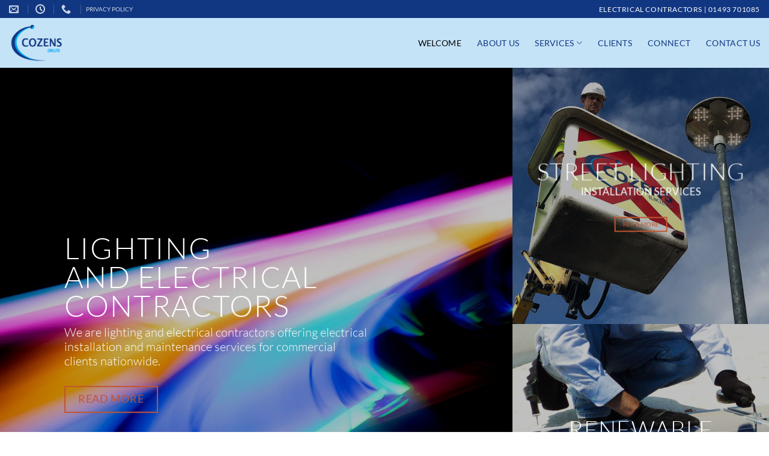

--- FILE ---
content_type: text/html; charset=UTF-8
request_url: https://cozens.uk/
body_size: 18065
content:
<!DOCTYPE html>
<html lang="en-GB" class="loading-site no-js">
<head>
	<meta charset="UTF-8" />
	<link rel="profile" href="https://gmpg.org/xfn/11" />
	<link rel="pingback" href="https://cozens.uk/xmlrpc.php" />

	<script>(function(html){html.className = html.className.replace(/\bno-js\b/,'js')})(document.documentElement);</script>
<meta name='robots' content='max-image-preview:large' />
<meta name="viewport" content="width=device-width, initial-scale=1" />
	<!-- This site is optimized with the Yoast SEO Premium plugin v15.6.2 - https://yoast.com/wordpress/plugins/seo/ -->
	<title>Lighting and Electrical Contractors | Commercial Electricans</title>
	<meta name="description" content="Electrical contractors, commercial lighting contractors and maintenance services. Electricians established in Norwich, Norfolk &amp; working nationwide." />
	<meta name="robots" content="index, follow, max-snippet:-1, max-image-preview:large, max-video-preview:-1" />
	<link rel="canonical" href="https://cozens.uk/" />
	<meta property="og:locale" content="en_GB" />
	<meta property="og:type" content="website" />
	<meta property="og:title" content="Lighting and Electrical Contractors | Commercial Electricans" />
	<meta property="og:description" content="Electrical contractors, commercial lighting contractors and maintenance services. Electricians established in Norwich, Norfolk &amp; working nationwide." />
	<meta property="og:url" content="https://cozens.uk/" />
	<meta property="og:site_name" content="Cozens UK" />
	<meta property="article:modified_time" content="2020-03-23T16:00:27+00:00" />
	<meta name="twitter:card" content="summary_large_image" />
	<meta name="twitter:site" content="@CozensUK" />
	<meta name="twitter:label1" content="Estimated reading time">
	<meta name="twitter:data1" content="3 minutes">
	<script type="application/ld+json" class="yoast-schema-graph">{"@context":"https://schema.org","@graph":[{"@type":"Organization","@id":"https://cozens.uk/#organization","name":"Cozens","url":"https://cozens.uk/","sameAs":["https://twitter.com/CozensUK"],"logo":{"@type":"ImageObject","@id":"https://cozens.uk/#logo","inLanguage":"en-GB","url":"","caption":"Cozens"},"image":{"@id":"https://cozens.uk/#logo"}},{"@type":"WebSite","@id":"https://cozens.uk/#website","url":"https://cozens.uk/","name":"Cozens UK","description":"Electrical &amp; Lighting Specialists","publisher":{"@id":"https://cozens.uk/#organization"},"potentialAction":[{"@type":"SearchAction","target":"https://cozens.uk/?s={search_term_string}","query-input":"required name=search_term_string"}],"inLanguage":"en-GB"},{"@type":"WebPage","@id":"https://cozens.uk/#webpage","url":"https://cozens.uk/","name":"Lighting and Electrical Contractors | Commercial Electricans","isPartOf":{"@id":"https://cozens.uk/#website"},"about":{"@id":"https://cozens.uk/#organization"},"datePublished":"2019-10-30T13:44:23+00:00","dateModified":"2020-03-23T16:00:27+00:00","description":"Electrical contractors, commercial lighting contractors and maintenance services. Electricians established in Norwich, Norfolk & working nationwide.","inLanguage":"en-GB","potentialAction":[{"@type":"ReadAction","target":["https://cozens.uk/"]}]}]}</script>
	<!-- / Yoast SEO Premium plugin. -->


<link rel='prefetch' href='https://cozens.uk/wp-content/themes/flatsome/assets/js/flatsome.js?ver=e2eddd6c228105dac048' />
<link rel='prefetch' href='https://cozens.uk/wp-content/themes/flatsome/assets/js/chunk.slider.js?ver=3.20.4' />
<link rel='prefetch' href='https://cozens.uk/wp-content/themes/flatsome/assets/js/chunk.popups.js?ver=3.20.4' />
<link rel='prefetch' href='https://cozens.uk/wp-content/themes/flatsome/assets/js/chunk.tooltips.js?ver=3.20.4' />
<link rel="alternate" type="application/rss+xml" title="Cozens UK &raquo; Feed" href="https://cozens.uk/feed/" />
<link rel="alternate" type="application/rss+xml" title="Cozens UK &raquo; Comments Feed" href="https://cozens.uk/comments/feed/" />
<link rel="alternate" title="oEmbed (JSON)" type="application/json+oembed" href="https://cozens.uk/wp-json/oembed/1.0/embed?url=https%3A%2F%2Fcozens.uk%2F" />
<link rel="alternate" title="oEmbed (XML)" type="text/xml+oembed" href="https://cozens.uk/wp-json/oembed/1.0/embed?url=https%3A%2F%2Fcozens.uk%2F&#038;format=xml" />
<style id='wp-img-auto-sizes-contain-inline-css' type='text/css'>
img:is([sizes=auto i],[sizes^="auto," i]){contain-intrinsic-size:3000px 1500px}
/*# sourceURL=wp-img-auto-sizes-contain-inline-css */
</style>
<style id='wp-emoji-styles-inline-css' type='text/css'>

	img.wp-smiley, img.emoji {
		display: inline !important;
		border: none !important;
		box-shadow: none !important;
		height: 1em !important;
		width: 1em !important;
		margin: 0 0.07em !important;
		vertical-align: -0.1em !important;
		background: none !important;
		padding: 0 !important;
	}
/*# sourceURL=wp-emoji-styles-inline-css */
</style>
<style id='wp-block-library-inline-css' type='text/css'>
:root{--wp-block-synced-color:#7a00df;--wp-block-synced-color--rgb:122,0,223;--wp-bound-block-color:var(--wp-block-synced-color);--wp-editor-canvas-background:#ddd;--wp-admin-theme-color:#007cba;--wp-admin-theme-color--rgb:0,124,186;--wp-admin-theme-color-darker-10:#006ba1;--wp-admin-theme-color-darker-10--rgb:0,107,160.5;--wp-admin-theme-color-darker-20:#005a87;--wp-admin-theme-color-darker-20--rgb:0,90,135;--wp-admin-border-width-focus:2px}@media (min-resolution:192dpi){:root{--wp-admin-border-width-focus:1.5px}}.wp-element-button{cursor:pointer}:root .has-very-light-gray-background-color{background-color:#eee}:root .has-very-dark-gray-background-color{background-color:#313131}:root .has-very-light-gray-color{color:#eee}:root .has-very-dark-gray-color{color:#313131}:root .has-vivid-green-cyan-to-vivid-cyan-blue-gradient-background{background:linear-gradient(135deg,#00d084,#0693e3)}:root .has-purple-crush-gradient-background{background:linear-gradient(135deg,#34e2e4,#4721fb 50%,#ab1dfe)}:root .has-hazy-dawn-gradient-background{background:linear-gradient(135deg,#faaca8,#dad0ec)}:root .has-subdued-olive-gradient-background{background:linear-gradient(135deg,#fafae1,#67a671)}:root .has-atomic-cream-gradient-background{background:linear-gradient(135deg,#fdd79a,#004a59)}:root .has-nightshade-gradient-background{background:linear-gradient(135deg,#330968,#31cdcf)}:root .has-midnight-gradient-background{background:linear-gradient(135deg,#020381,#2874fc)}:root{--wp--preset--font-size--normal:16px;--wp--preset--font-size--huge:42px}.has-regular-font-size{font-size:1em}.has-larger-font-size{font-size:2.625em}.has-normal-font-size{font-size:var(--wp--preset--font-size--normal)}.has-huge-font-size{font-size:var(--wp--preset--font-size--huge)}.has-text-align-center{text-align:center}.has-text-align-left{text-align:left}.has-text-align-right{text-align:right}.has-fit-text{white-space:nowrap!important}#end-resizable-editor-section{display:none}.aligncenter{clear:both}.items-justified-left{justify-content:flex-start}.items-justified-center{justify-content:center}.items-justified-right{justify-content:flex-end}.items-justified-space-between{justify-content:space-between}.screen-reader-text{border:0;clip-path:inset(50%);height:1px;margin:-1px;overflow:hidden;padding:0;position:absolute;width:1px;word-wrap:normal!important}.screen-reader-text:focus{background-color:#ddd;clip-path:none;color:#444;display:block;font-size:1em;height:auto;left:5px;line-height:normal;padding:15px 23px 14px;text-decoration:none;top:5px;width:auto;z-index:100000}html :where(.has-border-color){border-style:solid}html :where([style*=border-top-color]){border-top-style:solid}html :where([style*=border-right-color]){border-right-style:solid}html :where([style*=border-bottom-color]){border-bottom-style:solid}html :where([style*=border-left-color]){border-left-style:solid}html :where([style*=border-width]){border-style:solid}html :where([style*=border-top-width]){border-top-style:solid}html :where([style*=border-right-width]){border-right-style:solid}html :where([style*=border-bottom-width]){border-bottom-style:solid}html :where([style*=border-left-width]){border-left-style:solid}html :where(img[class*=wp-image-]){height:auto;max-width:100%}:where(figure){margin:0 0 1em}html :where(.is-position-sticky){--wp-admin--admin-bar--position-offset:var(--wp-admin--admin-bar--height,0px)}@media screen and (max-width:600px){html :where(.is-position-sticky){--wp-admin--admin-bar--position-offset:0px}}

/*# sourceURL=wp-block-library-inline-css */
</style><style id='global-styles-inline-css' type='text/css'>
:root{--wp--preset--aspect-ratio--square: 1;--wp--preset--aspect-ratio--4-3: 4/3;--wp--preset--aspect-ratio--3-4: 3/4;--wp--preset--aspect-ratio--3-2: 3/2;--wp--preset--aspect-ratio--2-3: 2/3;--wp--preset--aspect-ratio--16-9: 16/9;--wp--preset--aspect-ratio--9-16: 9/16;--wp--preset--color--black: #000000;--wp--preset--color--cyan-bluish-gray: #abb8c3;--wp--preset--color--white: #ffffff;--wp--preset--color--pale-pink: #f78da7;--wp--preset--color--vivid-red: #cf2e2e;--wp--preset--color--luminous-vivid-orange: #ff6900;--wp--preset--color--luminous-vivid-amber: #fcb900;--wp--preset--color--light-green-cyan: #7bdcb5;--wp--preset--color--vivid-green-cyan: #00d084;--wp--preset--color--pale-cyan-blue: #8ed1fc;--wp--preset--color--vivid-cyan-blue: #0693e3;--wp--preset--color--vivid-purple: #9b51e0;--wp--preset--color--primary: #446084;--wp--preset--color--secondary: #C05530;--wp--preset--color--success: #627D47;--wp--preset--color--alert: #b20000;--wp--preset--gradient--vivid-cyan-blue-to-vivid-purple: linear-gradient(135deg,rgb(6,147,227) 0%,rgb(155,81,224) 100%);--wp--preset--gradient--light-green-cyan-to-vivid-green-cyan: linear-gradient(135deg,rgb(122,220,180) 0%,rgb(0,208,130) 100%);--wp--preset--gradient--luminous-vivid-amber-to-luminous-vivid-orange: linear-gradient(135deg,rgb(252,185,0) 0%,rgb(255,105,0) 100%);--wp--preset--gradient--luminous-vivid-orange-to-vivid-red: linear-gradient(135deg,rgb(255,105,0) 0%,rgb(207,46,46) 100%);--wp--preset--gradient--very-light-gray-to-cyan-bluish-gray: linear-gradient(135deg,rgb(238,238,238) 0%,rgb(169,184,195) 100%);--wp--preset--gradient--cool-to-warm-spectrum: linear-gradient(135deg,rgb(74,234,220) 0%,rgb(151,120,209) 20%,rgb(207,42,186) 40%,rgb(238,44,130) 60%,rgb(251,105,98) 80%,rgb(254,248,76) 100%);--wp--preset--gradient--blush-light-purple: linear-gradient(135deg,rgb(255,206,236) 0%,rgb(152,150,240) 100%);--wp--preset--gradient--blush-bordeaux: linear-gradient(135deg,rgb(254,205,165) 0%,rgb(254,45,45) 50%,rgb(107,0,62) 100%);--wp--preset--gradient--luminous-dusk: linear-gradient(135deg,rgb(255,203,112) 0%,rgb(199,81,192) 50%,rgb(65,88,208) 100%);--wp--preset--gradient--pale-ocean: linear-gradient(135deg,rgb(255,245,203) 0%,rgb(182,227,212) 50%,rgb(51,167,181) 100%);--wp--preset--gradient--electric-grass: linear-gradient(135deg,rgb(202,248,128) 0%,rgb(113,206,126) 100%);--wp--preset--gradient--midnight: linear-gradient(135deg,rgb(2,3,129) 0%,rgb(40,116,252) 100%);--wp--preset--font-size--small: 13px;--wp--preset--font-size--medium: 20px;--wp--preset--font-size--large: 36px;--wp--preset--font-size--x-large: 42px;--wp--preset--spacing--20: 0.44rem;--wp--preset--spacing--30: 0.67rem;--wp--preset--spacing--40: 1rem;--wp--preset--spacing--50: 1.5rem;--wp--preset--spacing--60: 2.25rem;--wp--preset--spacing--70: 3.38rem;--wp--preset--spacing--80: 5.06rem;--wp--preset--shadow--natural: 6px 6px 9px rgba(0, 0, 0, 0.2);--wp--preset--shadow--deep: 12px 12px 50px rgba(0, 0, 0, 0.4);--wp--preset--shadow--sharp: 6px 6px 0px rgba(0, 0, 0, 0.2);--wp--preset--shadow--outlined: 6px 6px 0px -3px rgb(255, 255, 255), 6px 6px rgb(0, 0, 0);--wp--preset--shadow--crisp: 6px 6px 0px rgb(0, 0, 0);}:where(body) { margin: 0; }.wp-site-blocks > .alignleft { float: left; margin-right: 2em; }.wp-site-blocks > .alignright { float: right; margin-left: 2em; }.wp-site-blocks > .aligncenter { justify-content: center; margin-left: auto; margin-right: auto; }:where(.is-layout-flex){gap: 0.5em;}:where(.is-layout-grid){gap: 0.5em;}.is-layout-flow > .alignleft{float: left;margin-inline-start: 0;margin-inline-end: 2em;}.is-layout-flow > .alignright{float: right;margin-inline-start: 2em;margin-inline-end: 0;}.is-layout-flow > .aligncenter{margin-left: auto !important;margin-right: auto !important;}.is-layout-constrained > .alignleft{float: left;margin-inline-start: 0;margin-inline-end: 2em;}.is-layout-constrained > .alignright{float: right;margin-inline-start: 2em;margin-inline-end: 0;}.is-layout-constrained > .aligncenter{margin-left: auto !important;margin-right: auto !important;}.is-layout-constrained > :where(:not(.alignleft):not(.alignright):not(.alignfull)){margin-left: auto !important;margin-right: auto !important;}body .is-layout-flex{display: flex;}.is-layout-flex{flex-wrap: wrap;align-items: center;}.is-layout-flex > :is(*, div){margin: 0;}body .is-layout-grid{display: grid;}.is-layout-grid > :is(*, div){margin: 0;}body{padding-top: 0px;padding-right: 0px;padding-bottom: 0px;padding-left: 0px;}a:where(:not(.wp-element-button)){text-decoration: none;}:root :where(.wp-element-button, .wp-block-button__link){background-color: #32373c;border-width: 0;color: #fff;font-family: inherit;font-size: inherit;font-style: inherit;font-weight: inherit;letter-spacing: inherit;line-height: inherit;padding-top: calc(0.667em + 2px);padding-right: calc(1.333em + 2px);padding-bottom: calc(0.667em + 2px);padding-left: calc(1.333em + 2px);text-decoration: none;text-transform: inherit;}.has-black-color{color: var(--wp--preset--color--black) !important;}.has-cyan-bluish-gray-color{color: var(--wp--preset--color--cyan-bluish-gray) !important;}.has-white-color{color: var(--wp--preset--color--white) !important;}.has-pale-pink-color{color: var(--wp--preset--color--pale-pink) !important;}.has-vivid-red-color{color: var(--wp--preset--color--vivid-red) !important;}.has-luminous-vivid-orange-color{color: var(--wp--preset--color--luminous-vivid-orange) !important;}.has-luminous-vivid-amber-color{color: var(--wp--preset--color--luminous-vivid-amber) !important;}.has-light-green-cyan-color{color: var(--wp--preset--color--light-green-cyan) !important;}.has-vivid-green-cyan-color{color: var(--wp--preset--color--vivid-green-cyan) !important;}.has-pale-cyan-blue-color{color: var(--wp--preset--color--pale-cyan-blue) !important;}.has-vivid-cyan-blue-color{color: var(--wp--preset--color--vivid-cyan-blue) !important;}.has-vivid-purple-color{color: var(--wp--preset--color--vivid-purple) !important;}.has-primary-color{color: var(--wp--preset--color--primary) !important;}.has-secondary-color{color: var(--wp--preset--color--secondary) !important;}.has-success-color{color: var(--wp--preset--color--success) !important;}.has-alert-color{color: var(--wp--preset--color--alert) !important;}.has-black-background-color{background-color: var(--wp--preset--color--black) !important;}.has-cyan-bluish-gray-background-color{background-color: var(--wp--preset--color--cyan-bluish-gray) !important;}.has-white-background-color{background-color: var(--wp--preset--color--white) !important;}.has-pale-pink-background-color{background-color: var(--wp--preset--color--pale-pink) !important;}.has-vivid-red-background-color{background-color: var(--wp--preset--color--vivid-red) !important;}.has-luminous-vivid-orange-background-color{background-color: var(--wp--preset--color--luminous-vivid-orange) !important;}.has-luminous-vivid-amber-background-color{background-color: var(--wp--preset--color--luminous-vivid-amber) !important;}.has-light-green-cyan-background-color{background-color: var(--wp--preset--color--light-green-cyan) !important;}.has-vivid-green-cyan-background-color{background-color: var(--wp--preset--color--vivid-green-cyan) !important;}.has-pale-cyan-blue-background-color{background-color: var(--wp--preset--color--pale-cyan-blue) !important;}.has-vivid-cyan-blue-background-color{background-color: var(--wp--preset--color--vivid-cyan-blue) !important;}.has-vivid-purple-background-color{background-color: var(--wp--preset--color--vivid-purple) !important;}.has-primary-background-color{background-color: var(--wp--preset--color--primary) !important;}.has-secondary-background-color{background-color: var(--wp--preset--color--secondary) !important;}.has-success-background-color{background-color: var(--wp--preset--color--success) !important;}.has-alert-background-color{background-color: var(--wp--preset--color--alert) !important;}.has-black-border-color{border-color: var(--wp--preset--color--black) !important;}.has-cyan-bluish-gray-border-color{border-color: var(--wp--preset--color--cyan-bluish-gray) !important;}.has-white-border-color{border-color: var(--wp--preset--color--white) !important;}.has-pale-pink-border-color{border-color: var(--wp--preset--color--pale-pink) !important;}.has-vivid-red-border-color{border-color: var(--wp--preset--color--vivid-red) !important;}.has-luminous-vivid-orange-border-color{border-color: var(--wp--preset--color--luminous-vivid-orange) !important;}.has-luminous-vivid-amber-border-color{border-color: var(--wp--preset--color--luminous-vivid-amber) !important;}.has-light-green-cyan-border-color{border-color: var(--wp--preset--color--light-green-cyan) !important;}.has-vivid-green-cyan-border-color{border-color: var(--wp--preset--color--vivid-green-cyan) !important;}.has-pale-cyan-blue-border-color{border-color: var(--wp--preset--color--pale-cyan-blue) !important;}.has-vivid-cyan-blue-border-color{border-color: var(--wp--preset--color--vivid-cyan-blue) !important;}.has-vivid-purple-border-color{border-color: var(--wp--preset--color--vivid-purple) !important;}.has-primary-border-color{border-color: var(--wp--preset--color--primary) !important;}.has-secondary-border-color{border-color: var(--wp--preset--color--secondary) !important;}.has-success-border-color{border-color: var(--wp--preset--color--success) !important;}.has-alert-border-color{border-color: var(--wp--preset--color--alert) !important;}.has-vivid-cyan-blue-to-vivid-purple-gradient-background{background: var(--wp--preset--gradient--vivid-cyan-blue-to-vivid-purple) !important;}.has-light-green-cyan-to-vivid-green-cyan-gradient-background{background: var(--wp--preset--gradient--light-green-cyan-to-vivid-green-cyan) !important;}.has-luminous-vivid-amber-to-luminous-vivid-orange-gradient-background{background: var(--wp--preset--gradient--luminous-vivid-amber-to-luminous-vivid-orange) !important;}.has-luminous-vivid-orange-to-vivid-red-gradient-background{background: var(--wp--preset--gradient--luminous-vivid-orange-to-vivid-red) !important;}.has-very-light-gray-to-cyan-bluish-gray-gradient-background{background: var(--wp--preset--gradient--very-light-gray-to-cyan-bluish-gray) !important;}.has-cool-to-warm-spectrum-gradient-background{background: var(--wp--preset--gradient--cool-to-warm-spectrum) !important;}.has-blush-light-purple-gradient-background{background: var(--wp--preset--gradient--blush-light-purple) !important;}.has-blush-bordeaux-gradient-background{background: var(--wp--preset--gradient--blush-bordeaux) !important;}.has-luminous-dusk-gradient-background{background: var(--wp--preset--gradient--luminous-dusk) !important;}.has-pale-ocean-gradient-background{background: var(--wp--preset--gradient--pale-ocean) !important;}.has-electric-grass-gradient-background{background: var(--wp--preset--gradient--electric-grass) !important;}.has-midnight-gradient-background{background: var(--wp--preset--gradient--midnight) !important;}.has-small-font-size{font-size: var(--wp--preset--font-size--small) !important;}.has-medium-font-size{font-size: var(--wp--preset--font-size--medium) !important;}.has-large-font-size{font-size: var(--wp--preset--font-size--large) !important;}.has-x-large-font-size{font-size: var(--wp--preset--font-size--x-large) !important;}
/*# sourceURL=global-styles-inline-css */
</style>

<link rel='stylesheet' id='flatsome-main-css' href='https://cozens.uk/wp-content/themes/flatsome/assets/css/flatsome.css?ver=3.20.4' type='text/css' media='all' />
<style id='flatsome-main-inline-css' type='text/css'>
@font-face {
				font-family: "fl-icons";
				font-display: block;
				src: url(https://cozens.uk/wp-content/themes/flatsome/assets/css/icons/fl-icons.eot?v=3.20.4);
				src:
					url(https://cozens.uk/wp-content/themes/flatsome/assets/css/icons/fl-icons.eot#iefix?v=3.20.4) format("embedded-opentype"),
					url(https://cozens.uk/wp-content/themes/flatsome/assets/css/icons/fl-icons.woff2?v=3.20.4) format("woff2"),
					url(https://cozens.uk/wp-content/themes/flatsome/assets/css/icons/fl-icons.ttf?v=3.20.4) format("truetype"),
					url(https://cozens.uk/wp-content/themes/flatsome/assets/css/icons/fl-icons.woff?v=3.20.4) format("woff"),
					url(https://cozens.uk/wp-content/themes/flatsome/assets/css/icons/fl-icons.svg?v=3.20.4#fl-icons) format("svg");
			}
/*# sourceURL=flatsome-main-inline-css */
</style>
<link rel='stylesheet' id='flatsome-style-css' href='https://cozens.uk/wp-content/themes/flatsome-child/style.css?ver=3.0' type='text/css' media='all' />
<link rel='stylesheet' id='csshero-main-stylesheet-css' href='https://cozens.uk/wp-content/uploads/2020/02/csshero-static-style-flatsome-child.css?ver=1' type='text/css' media='all' />
<script type="text/javascript" src="https://cozens.uk/wp-includes/js/jquery/jquery.min.js?ver=3.7.1" id="jquery-core-js"></script>
<script type="text/javascript" src="https://cozens.uk/wp-includes/js/jquery/jquery-migrate.min.js?ver=3.4.1" id="jquery-migrate-js"></script>
<link rel="https://api.w.org/" href="https://cozens.uk/wp-json/" /><link rel="alternate" title="JSON" type="application/json" href="https://cozens.uk/wp-json/wp/v2/pages/102" /><style id="custom-css" type="text/css">:root {--primary-color: #446084;--fs-color-primary: #446084;--fs-color-secondary: #C05530;--fs-color-success: #627D47;--fs-color-alert: #b20000;--fs-color-base: #000000;--fs-experimental-link-color: #334862;--fs-experimental-link-color-hover: #111;}.tooltipster-base {--tooltip-color: #fff;--tooltip-bg-color: #000;}.off-canvas-right .mfp-content, .off-canvas-left .mfp-content {--drawer-width: 300px;}html{background-color:#ffffff!important;}.sticky-add-to-cart--active, #wrapper,#main,#main.dark{background-color: #ffffff}.header-main{height: 83px}#logo img{max-height: 83px}#logo{width:170px;}#logo img{padding:10px 0;}.header-top{min-height: 30px}.transparent .header-main{height: 90px}.transparent #logo img{max-height: 90px}.has-transparent + .page-title:first-of-type,.has-transparent + #main > .page-title,.has-transparent + #main > div > .page-title,.has-transparent + #main .page-header-wrapper:first-of-type .page-title{padding-top: 120px;}.header.show-on-scroll,.stuck .header-main{height:70px!important}.stuck #logo img{max-height: 70px!important}.header-bg-color {background-color: #c5e3f7}.header-bottom {background-color: #f1f1f1}.header-main .nav > li > a{line-height: 16px }@media (max-width: 549px) {.header-main{height: 70px}#logo img{max-height: 70px}}.nav-dropdown-has-arrow.nav-dropdown-has-border li.has-dropdown:before{border-bottom-color: rgba(17,55,130,0.5);}.nav .nav-dropdown{border-color: rgba(17,55,130,0.5) }.nav-dropdown{font-size:100%}.nav-dropdown-has-arrow li.has-dropdown:after{border-bottom-color: rgba(197,227,247,0.85);}.nav .nav-dropdown{background-color: rgba(197,227,247,0.85)}.header-top{background-color:#113782!important;}h1,h2,h3,h4,h5,h6,.heading-font{color: #000000;}body{font-size: 100%;}body{font-family: Lato, sans-serif;}body {font-weight: 300;font-style: normal;}.nav > li > a {font-family: Lato, sans-serif;}.mobile-sidebar-levels-2 .nav > li > ul > li > a {font-family: Lato, sans-serif;}.nav > li > a,.mobile-sidebar-levels-2 .nav > li > ul > li > a {font-weight: 400;font-style: normal;}h1,h2,h3,h4,h5,h6,.heading-font, .off-canvas-center .nav-sidebar.nav-vertical > li > a{font-family: Lato, sans-serif;}h1,h2,h3,h4,h5,h6,.heading-font,.banner h1,.banner h2 {font-weight: 300;font-style: normal;}.alt-font{font-family: Lato, sans-serif;}.alt-font {font-weight: 300!important;font-style: normal!important;}.header:not(.transparent) .header-nav-main.nav > li > a {color: #113782;}.header:not(.transparent) .header-nav-main.nav > li > a:hover,.header:not(.transparent) .header-nav-main.nav > li.active > a,.header:not(.transparent) .header-nav-main.nav > li.current > a,.header:not(.transparent) .header-nav-main.nav > li > a.active,.header:not(.transparent) .header-nav-main.nav > li > a.current{color: #000000;}.header-nav-main.nav-line-bottom > li > a:before,.header-nav-main.nav-line-grow > li > a:before,.header-nav-main.nav-line > li > a:before,.header-nav-main.nav-box > li > a:hover,.header-nav-main.nav-box > li.active > a,.header-nav-main.nav-pills > li > a:hover,.header-nav-main.nav-pills > li.active > a{color:#FFF!important;background-color: #000000;}.header-main .social-icons,.header-main .cart-icon strong,.header-main .menu-title,.header-main .header-button > .button.is-outline,.header-main .nav > li > a > i:not(.icon-angle-down){color: #113782!important;}.header-main .header-button > .button.is-outline,.header-main .cart-icon strong:after,.header-main .cart-icon strong{border-color: #113782!important;}.header-main .header-button > .button:not(.is-outline){background-color: #113782!important;}.header-main .current-dropdown .cart-icon strong,.header-main .header-button > .button:hover,.header-main .header-button > .button:hover i,.header-main .header-button > .button:hover span{color:#FFF!important;}.header-main .menu-title:hover,.header-main .social-icons a:hover,.header-main .header-button > .button.is-outline:hover,.header-main .nav > li > a:hover > i:not(.icon-angle-down){color: #04acf7!important;}.header-main .current-dropdown .cart-icon strong,.header-main .header-button > .button:hover{background-color: #04acf7!important;}.header-main .current-dropdown .cart-icon strong:after,.header-main .current-dropdown .cart-icon strong,.header-main .header-button > .button:hover{border-color: #04acf7!important;}.footer-1{background-color: #c5e3f7}.footer-2{background-color: #ffffff}.absolute-footer, html{background-color: #c5e3f7}.nav-vertical-fly-out > li + li {border-top-width: 1px; border-top-style: solid;}/* Custom CSS */.text-shadow, .text-shadow-1 {text-shadow: 0px 0px 0px rgba(0,0,0,0);}.off-canvas-center .nav-vertical > li > a {font-size: 1.75em;font-weight: 300;color: #000000;}.nav-sidebar.nav-vertical>li.menu-item.active, .nav-sidebar.nav-vertical>li.menu-item:hover {background-color: rgba(0,0,0,0)}.mfp-bg.off-canvas-center:not(.dark) { background-color: #c5e3f7; opacity: .9;}.off-canvas-center.mfp-bg.mfp-ready {opacity: .85}.nav-dropdown > li > a, .nav-column > li > a {color: #113782;font-weight: 400;}label {font-weight: 300;color: #000000;margin-bottom: 6px;display: block;text-transform: uppercase;font-size: 1em;padding-top: 6px}.accordion-title {font-size: 110%;padding: .6em 2.3em;display: block;position: relative;border-top: 0px solid #fff;transition: border 200ms ease-out, background-color .0s;}.accordion-title.active {border-color: ##113782;color: ##113782;font-weight: 300;background-color:rgba(0,0,0,0.0);}.badge-inner {background-color: #d26e4b;}.col, .gallery-item, .columns {position: relative;margin: 0;padding: 0 15px 0px;width: 100%;}.mfp-title {font-size: 12px;color: #ffffff;font-weight: 400;}img.mfp-img {width: 800px;max-width: 100%;height: auto;display: block;-webkit-backface-visibility: hidden;backface-visibility: hidden;line-height: 0;padding: 0 0 40px;margin: 0 auto;}.mfp-counter {position: absolute;top: 0;right: 0;color: #ffffff;font-size: 12px;line-height: 18px;font-weight: 400;}div.wpforms-container-full .wpforms-form .wpforms-field-label { font-weight: 300;}div.wpforms-container-full .wpforms-form button[type=submit] { background-color: #ffffff; text-transform: uppercase; color: #d26e4b !important; font-weight: bolder; font-size: 18px; border-color: #d26e4b; border-style: solid; border-width: 2px; padding-top: 1.5px; padding-bottom: 1.5px;}div.wpforms-container-full .wpforms-form button[type=submit]:hover { background-color: #d26e4b; color: #ffffff!important;}.absolute-footer {color: rgba(0,0,0,0);font-size: .7em;}div.copyright-footer {color: #000000;}li {margin-bottom: .1em;}/* Custom CSS Mobile */@media (max-width: 549px){.nav-vertical > li > ul li a {transition: color .2s;color: #000000;text-transform: uppercase;}p {font-size: .85em;font-weight: 300;color: #000000;}}.label-new.menu-item > a:after{content:"New";}.label-hot.menu-item > a:after{content:"Hot";}.label-sale.menu-item > a:after{content:"Sale";}.label-popular.menu-item > a:after{content:"Popular";}</style><style id="kirki-inline-styles">/* latin-ext */
@font-face {
  font-family: 'Lato';
  font-style: normal;
  font-weight: 300;
  font-display: swap;
  src: url(https://cozens.uk/wp-content/fonts/lato/S6u9w4BMUTPHh7USSwaPGR_p.woff2) format('woff2');
  unicode-range: U+0100-02BA, U+02BD-02C5, U+02C7-02CC, U+02CE-02D7, U+02DD-02FF, U+0304, U+0308, U+0329, U+1D00-1DBF, U+1E00-1E9F, U+1EF2-1EFF, U+2020, U+20A0-20AB, U+20AD-20C0, U+2113, U+2C60-2C7F, U+A720-A7FF;
}
/* latin */
@font-face {
  font-family: 'Lato';
  font-style: normal;
  font-weight: 300;
  font-display: swap;
  src: url(https://cozens.uk/wp-content/fonts/lato/S6u9w4BMUTPHh7USSwiPGQ.woff2) format('woff2');
  unicode-range: U+0000-00FF, U+0131, U+0152-0153, U+02BB-02BC, U+02C6, U+02DA, U+02DC, U+0304, U+0308, U+0329, U+2000-206F, U+20AC, U+2122, U+2191, U+2193, U+2212, U+2215, U+FEFF, U+FFFD;
}
/* latin-ext */
@font-face {
  font-family: 'Lato';
  font-style: normal;
  font-weight: 400;
  font-display: swap;
  src: url(https://cozens.uk/wp-content/fonts/lato/S6uyw4BMUTPHjxAwXjeu.woff2) format('woff2');
  unicode-range: U+0100-02BA, U+02BD-02C5, U+02C7-02CC, U+02CE-02D7, U+02DD-02FF, U+0304, U+0308, U+0329, U+1D00-1DBF, U+1E00-1E9F, U+1EF2-1EFF, U+2020, U+20A0-20AB, U+20AD-20C0, U+2113, U+2C60-2C7F, U+A720-A7FF;
}
/* latin */
@font-face {
  font-family: 'Lato';
  font-style: normal;
  font-weight: 400;
  font-display: swap;
  src: url(https://cozens.uk/wp-content/fonts/lato/S6uyw4BMUTPHjx4wXg.woff2) format('woff2');
  unicode-range: U+0000-00FF, U+0131, U+0152-0153, U+02BB-02BC, U+02C6, U+02DA, U+02DC, U+0304, U+0308, U+0329, U+2000-206F, U+20AC, U+2122, U+2191, U+2193, U+2212, U+2215, U+FEFF, U+FFFD;
}</style></head>

<body data-rsssl=1 class="home wp-singular page-template page-template-page-blank page-template-page-blank-php page page-id-102 wp-theme-flatsome wp-child-theme-flatsome-child lightbox nav-dropdown-has-arrow nav-dropdown-has-shadow nav-dropdown-has-border">


<a class="skip-link screen-reader-text" href="#main">Skip to content</a>

<div id="wrapper">

	
	<header id="header" class="header header-full-width has-sticky sticky-jump">
		<div class="header-wrapper">
			<div id="top-bar" class="header-top hide-for-sticky nav-dark hide-for-medium">
    <div class="flex-row container">
      <div class="flex-col hide-for-medium flex-left">
          <ul class="nav nav-left medium-nav-center nav-small  nav-divided">
              <li class="header-contact-wrapper">
		<ul id="header-contact" class="nav medium-nav-center nav-divided nav-uppercase header-contact">
		
						<li>
			  <a href="mailto:info@cozens.uk" class="tooltip" title="info@cozens.uk">
				  <i class="icon-envelop" aria-hidden="true" style="font-size:16px;"></i>			       <span>
			       				       </span>
			  </a>
			</li>
			
						<li>
			  <a href="#" onclick="event.preventDefault()" class="tooltip" title="08:00 - 18:00 ">
			  	   <i class="icon-clock" aria-hidden="true" style="font-size:16px;"></i>			        <span></span>
			  </a>
			 </li>
			
						<li>
			  <a href="tel:01493 701085" class="tooltip" title="01493 701085">
			     <i class="icon-phone" aria-hidden="true" style="font-size:16px;"></i>			      <span></span>
			  </a>
			</li>
			
				</ul>
</li>
<li class="html custom html_topbar_right"><a href='https://cozens.uk/privacy-policy'>PRIVACY POLICY</strong></a></li>          </ul>
      </div>

      <div class="flex-col hide-for-medium flex-center">
          <ul class="nav nav-center nav-small  nav-divided">
                        </ul>
      </div>

      <div class="flex-col hide-for-medium flex-right">
         <ul class="nav top-bar-nav nav-right nav-small  nav-divided">
              <li class="html custom html_topbar_left"><strong class="uppercase">ELECTRICAL CONTRACTORS | 01493 701085</strong></li>          </ul>
      </div>

      
    </div>
</div>
<div id="masthead" class="header-main ">
      <div class="header-inner flex-row container logo-left medium-logo-center" role="navigation">

          <!-- Logo -->
          <div id="logo" class="flex-col logo">
            
<!-- Header logo -->
<a href="https://cozens.uk/" title="Cozens UK - Electrical &amp; Lighting Specialists" rel="home">
		<img width="435" height="290" src="https://cozens.uk/wp-content/uploads/2019/11/Cuzons-UK-Electrical-Contractors.png" class="header_logo header-logo" alt="Cozens UK"/><img  width="435" height="290" src="https://cozens.uk/wp-content/uploads/2019/11/Cuzons-UK-Electrical-Contractors.png" class="header-logo-dark" alt="Cozens UK"/></a>
          </div>

          <!-- Mobile Left Elements -->
          <div class="flex-col show-for-medium flex-left">
            <ul class="mobile-nav nav nav-left ">
                          </ul>
          </div>

          <!-- Left Elements -->
          <div class="flex-col hide-for-medium flex-left
            flex-grow">
            <ul class="header-nav header-nav-main nav nav-left  nav-size-medium nav-spacing-xlarge nav-uppercase" >
                          </ul>
          </div>

          <!-- Right Elements -->
          <div class="flex-col hide-for-medium flex-right">
            <ul class="header-nav header-nav-main nav nav-right  nav-size-medium nav-spacing-xlarge nav-uppercase">
              <li id="menu-item-110" class="menu-item menu-item-type-post_type menu-item-object-page menu-item-home current-menu-item page_item page-item-102 current_page_item menu-item-110 active menu-item-design-default"><a href="https://cozens.uk/" aria-current="page" class="nav-top-link">Welcome</a></li>
<li id="menu-item-108" class="menu-item menu-item-type-post_type menu-item-object-page menu-item-108 menu-item-design-default"><a href="https://cozens.uk/about-conzens-electrical-contractors/" class="nav-top-link">About Us</a></li>
<li id="menu-item-109" class="menu-item menu-item-type-post_type menu-item-object-page menu-item-has-children menu-item-109 menu-item-design-default has-dropdown"><a href="https://cozens.uk/electrical-services/" class="nav-top-link" aria-expanded="false" aria-haspopup="menu">Services<i class="icon-angle-down" aria-hidden="true"></i></a>
<ul class="sub-menu nav-dropdown nav-dropdown-simple dropdown-uppercase">
	<li id="menu-item-1271" class="menu-item menu-item-type-post_type menu-item-object-page menu-item-1271"><a href="https://cozens.uk/street-lighting/">Street Lighting</a></li>
	<li id="menu-item-1270" class="menu-item menu-item-type-post_type menu-item-object-page menu-item-1270"><a href="https://cozens.uk/christmas-lighting-installation/">Christmas Lighting</a></li>
	<li id="menu-item-1269" class="menu-item menu-item-type-post_type menu-item-object-page menu-item-1269"><a href="https://cozens.uk/renewable-energy/">Renewable</a></li>
	<li id="menu-item-1272" class="menu-item menu-item-type-custom menu-item-object-custom menu-item-1272"><a href="https://cozens.uk/electrical-services/#our-services">Electrical Services</a></li>
</ul>
</li>
<li id="menu-item-864" class="menu-item menu-item-type-post_type menu-item-object-page menu-item-864 menu-item-design-default"><a href="https://cozens.uk/clients/" class="nav-top-link">Clients</a></li>
<li id="menu-item-417" class="menu-item menu-item-type-post_type menu-item-object-page menu-item-417 menu-item-design-default"><a href="https://cozens.uk/our-news/" class="nav-top-link">Connect</a></li>
<li id="menu-item-165" class="menu-item menu-item-type-post_type menu-item-object-page menu-item-165 menu-item-design-default"><a href="https://cozens.uk/contact-us/" class="nav-top-link">Contact Us</a></li>
            </ul>
          </div>

          <!-- Mobile Right Elements -->
          <div class="flex-col show-for-medium flex-right">
            <ul class="mobile-nav nav nav-right ">
              <li class="nav-icon has-icon">
			<a href="#" class="is-small" data-open="#main-menu" data-pos="center" data-bg="main-menu-overlay" role="button" aria-label="Menu" aria-controls="main-menu" aria-expanded="false" aria-haspopup="dialog" data-flatsome-role-button>
			<i class="icon-menu" aria-hidden="true"></i>					</a>
	</li>
            </ul>
          </div>

      </div>

            <div class="container"><div class="top-divider full-width"></div></div>
      </div>

<div class="header-bg-container fill"><div class="header-bg-image fill"></div><div class="header-bg-color fill"></div></div>		</div>
	</header>

	
	<main id="main" class="">


<div id="content" role="main" class="content-area">

		
			<div class="row row-collapse row-full-width"  id="row-1783679620">

	<div id="col-1386825812" class="col medium-8 small-12 large-8"  >
				<div class="col-inner text-shadow-1"  >
			
			

  <div class="banner has-hover" id="banner-389962939">
          <div class="banner-inner fill">
        <div class="banner-bg fill" >
            <img fetchpriority="high" decoding="async" width="1020" height="1020" src="https://cozens.uk/wp-content/uploads/2019/10/Electrical-Lighting-Specialists-1024x1024.jpg" class="bg attachment-large size-large" alt="" />                        <div class="overlay"></div>            
                    </div>
		
        <div class="banner-layers container">
            <a class="fill" href="https://cozens.uk/services/"><div class="fill banner-link"></div></a>            
   <div id="text-box-354853224" class="text-box banner-layer x50 md-x50 lg-x50 y50 md-y50 lg-y50 res-text">
                                <div class="text-box-content text dark">
              
              <div class="text-inner text-left">
                  
<h2 class="uppercase"><span style="font-size: 140%;">LIGHTING<br />
AND ELECTRICAL<br />
CONTRACTORS</span></h2>
<h3 class="normal"><span style="font-size: 85%; font-weight: 300; line-height: 20%;">We are lighting and electrical contractors offering electrical<br />
installation and maintenance services for commercial<br />
</span><span style="font-size: 85%; font-weight: 300; line-height: 10%;">clients nationwide.<br />
</span></h3>
	<div id="gap-2011520897" class="gap-element clearfix" style="display:block; height:auto;">
		
<style>
#gap-2011520897 {
  padding-top: 1.5em;
}
</style>
	</div>
	
<a href="#electrical-contractors" class="button secondary is-outline is-xlarge" >
		<span>READ MORE</span>
	</a>

              </div>
           </div>
                            
<style>
#text-box-354853224 {
  width: 83%;
}
#text-box-354853224 .text-box-content {
  font-size: 75%;
}
@media (min-width:550px) {
  #text-box-354853224 {
    width: 75%;
  }
  #text-box-354853224 .text-box-content {
    font-size: 92%;
  }
}
@media (min-width:850px) {
  #text-box-354853224 .text-box-content {
    font-size: 100%;
  }
}
</style>
    </div>
 
        </div>
      </div>

            
<style>
#banner-389962939 {
  padding-top: 99.99%;
  background-color: rgb(255, 255, 255);
}
#banner-389962939 .overlay {
  background-color: rgba(0, 0, 0, 0.25);
}
</style>
  </div>


		</div>
					</div>

	

	<div id="col-1731713126" class="col medium-4 small-12 large-4"  >
				<div class="col-inner text-shadow-1"  >
			
			

  <div class="banner has-hover bg-overlay-remove" id="banner-23384063">
          <div class="banner-inner fill">
        <div class="banner-bg fill" >
            <img decoding="async" width="2000" height="2000" src="https://cozens.uk/wp-content/uploads/2020/03/Commercial-Street-Lighting-And-Electrical-Contractors.jpg" class="bg attachment-original size-original" alt="Imagery for commercial street lighting installation and nationwide electrical contractors" />                        <div class="overlay"></div>            
                    </div>
		
        <div class="banner-layers container">
            <a class="fill" href="https://cozens.uk/public-lighting/"><div class="fill banner-link"></div></a>            
   <div id="text-box-200893220" class="text-box banner-layer x50 md-x50 lg-x50 y50 md-y50 lg-y50 res-text">
                                <div class="text-box-content text dark">
              
              <div class="text-inner text-center">
                  
<h2 class="uppercase"><span style="font-size: 160%;">STREET LIGHTING</span></h2>
<h3 class="normal"><span style="font-size: 100%; line-height: 0%;">INSTALLATION SERVICES </span></h3>
<p>
	<div id="gap-1273112220" class="gap-element clearfix" style="display:block; height:auto;">
		
<style>
#gap-1273112220 {
  padding-top: 20px;
}
</style>
	</div>
	
<a href="https://cozens.uk/public-lighting/" class="button secondary is-outline is-large" >
		<span>READ MORE</span>
	</a>

              </div>
           </div>
                            
<style>
#text-box-200893220 {
  width: 83%;
}
#text-box-200893220 .text-box-content {
  font-size: 75%;
}
@media (min-width:550px) {
  #text-box-200893220 {
    width: 85%;
  }
  #text-box-200893220 .text-box-content {
    font-size: 95%;
  }
}
@media (min-width:850px) {
  #text-box-200893220 .text-box-content {
    font-size: 100%;
  }
}
</style>
    </div>
 
        </div>
      </div>

            
<style>
#banner-23384063 {
  padding-top: 99.99%;
  background-color: rgb(255, 255, 255);
}
#banner-23384063 .overlay {
  background-color: rgba(0, 0, 0, 0.3);
}
#banner-23384063 .banner-bg img {
  object-position: 55% 46%;
}
@media (min-width:550px) {
  #banner-23384063 {
    padding-top: 99.99%;
  }
}
</style>
  </div>



  <div class="banner has-hover bg-overlay-remove" id="banner-1005473695">
          <div class="banner-inner fill">
        <div class="banner-bg fill" >
            <img decoding="async" width="1020" height="1020" src="https://cozens.uk/wp-content/uploads/2020/03/Commercial-Renewable-Electrical-Services-1024x1024.jpg" class="bg attachment-large size-large" alt="Imagery for commercial renewable electrical services nationwide" />                        <div class="overlay"></div>            
                    </div>
		
        <div class="banner-layers container">
            <a class="fill" href="https://cozens.uk/renewable-energy/"><div class="fill banner-link"></div></a>            
   <div id="text-box-947774113" class="text-box banner-layer x50 md-x50 lg-x50 y50 md-y50 lg-y50 res-text">
                                <div class="text-box-content text dark">
              
              <div class="text-inner text-center">
                  
<h2 class="uppercase"><span style="font-size: 160%;">RENEWABLE</span></h2>
<h3 class="normal"><span style="font-size: 100%; line-height: 0%;">ENERGY INSTALLERS</span></h3>
	<div id="gap-1068444642" class="gap-element clearfix" style="display:block; height:auto;">
		
<style>
#gap-1068444642 {
  padding-top: 20px;
}
</style>
	</div>
	
<a href="https://cozens.uk/renewable-energy/" class="button secondary is-outline is-large" >
		<span>READ MORE</span>
	</a>

              </div>
           </div>
                            
<style>
#text-box-947774113 {
  width: 83%;
}
#text-box-947774113 .text-box-content {
  font-size: 75%;
}
@media (min-width:550px) {
  #text-box-947774113 {
    width: 75%;
  }
  #text-box-947774113 .text-box-content {
    font-size: 95%;
  }
}
@media (min-width:850px) {
  #text-box-947774113 .text-box-content {
    font-size: 100%;
  }
}
</style>
    </div>
 
        </div>
      </div>

              <div class="height-fix is-invisible"><img loading="lazy" decoding="async" width="1020" height="1020" src="https://cozens.uk/wp-content/uploads/2020/03/Commercial-Renewable-Electrical-Services-1024x1024.jpg" class="attachment-large size-large" alt="Imagery for commercial renewable electrical services nationwide" srcset="https://cozens.uk/wp-content/uploads/2020/03/Commercial-Renewable-Electrical-Services-1024x1024.jpg 1024w, https://cozens.uk/wp-content/uploads/2020/03/Commercial-Renewable-Electrical-Services-300x300.jpg 300w, https://cozens.uk/wp-content/uploads/2020/03/Commercial-Renewable-Electrical-Services-150x150.jpg 150w, https://cozens.uk/wp-content/uploads/2020/03/Commercial-Renewable-Electrical-Services-768x768.jpg 768w, https://cozens.uk/wp-content/uploads/2020/03/Commercial-Renewable-Electrical-Services-1536x1536.jpg 1536w, https://cozens.uk/wp-content/uploads/2020/03/Commercial-Renewable-Electrical-Services.jpg 2017w" sizes="auto, (max-width: 1020px) 100vw, 1020px" /></div>
            
<style>
#banner-1005473695 .overlay {
  background-color: rgba(0, 0, 0, 0.25);
}
#banner-1005473695 {
  background-color: rgb(255, 255, 255);
}
#banner-1005473695 .banner-bg img {
  object-position: 48% 50%;
}
</style>
  </div>


		</div>
					</div>

	

	<div id="col-1420087817" class="col small-12 large-12"  >
				<div class="col-inner text-shadow-1"  >
			
			

  <div class="banner has-hover bg-overlay-remove" id="banner-1710497556">
          <div class="banner-inner fill">
        <div class="banner-bg fill" >
            <img loading="lazy" decoding="async" width="2000" height="1330" src="https://cozens.uk/wp-content/uploads/2020/03/Commercial-Electricans-and-Lighting-Installation-Contractors.jpg" class="bg attachment-original size-original" alt="Imagery for commercial electricans and christmas lighting installation contractors nationwide" />                        <div class="overlay"></div>            
                    </div>
		
        <div class="banner-layers container">
            <a class="fill" href="https://cozens.uk/festive/"><div class="fill banner-link"></div></a>            
   <div id="text-box-767439056" class="text-box banner-layer x50 md-x50 lg-x50 y50 md-y50 lg-y50 res-text">
                                <div class="text-box-content text dark">
              
              <div class="text-inner text-center">
                  
<h2 class="uppercase"><span style="font-size: 160%;">CHRISTMAS</span></h2>
<h3 class="normal"><span style="font-size: 100%; line-height: 0%;">LIGHTING SERVICES</span></h3>
	<div id="gap-2107593332" class="gap-element clearfix" style="display:block; height:auto;">
		
<style>
#gap-2107593332 {
  padding-top: 20px;
}
</style>
	</div>
	
<a href="https://cozens.uk/festive/" class="button secondary is-outline" >
		<span>READ MORE</span>
	</a>

              </div>
           </div>
                            
<style>
#text-box-767439056 {
  width: 83%;
}
#text-box-767439056 .text-box-content {
  font-size: 75%;
}
@media (min-width:550px) {
  #text-box-767439056 {
    width: 75%;
  }
  #text-box-767439056 .text-box-content {
    font-size: 55%;
  }
}
@media (min-width:850px) {
  #text-box-767439056 .text-box-content {
    font-size: 55%;
  }
}
</style>
    </div>
 
        </div>
      </div>

            
<style>
#banner-1710497556 {
  padding-top: 99.99%;
  background-color: rgb(255, 255, 255);
}
#banner-1710497556 .overlay {
  background-color: rgba(0, 0, 0, 0.25);
}
#banner-1710497556 .banner-bg img {
  object-position: 50% 49%;
}
@media (min-width:550px) {
  #banner-1710497556 {
    padding-top: 50%;
  }
}
</style>
  </div>


		</div>
				
<style>
#col-1420087817 > .col-inner {
  padding: 0 0px 0px 0px;
  margin: 0 0px 0px 0px;
}
</style>
	</div>

	
</div>
<span class="scroll-to" data-label="Scroll to: #electrical-contractors" data-bullet="false" data-link="#electrical-contractors" data-title="Electrical Contractors"><a name="electrical-contractors"></a></span>

	<section class="section" id="section_590494173">
		<div class="section-bg fill" >
									
			

		</div>

		

		<div class="section-content relative">
			
	<div id="gap-943102461" class="gap-element clearfix" style="display:block; height:auto;">
		
<style>
#gap-943102461 {
  padding-top: 4%;
}
</style>
	</div>
	
<div class="row"  id="row-1652427982">

	<div id="col-105085237" class="col small-12 large-12"  >
				<div class="col-inner"  >
			
			
<h3 class="uppercase" style="text-align: left;"><strong>ELECTRICAL CONTRACTORS</strong></h3>
<p>We are lighting and electrical contractors. Cozens UK is a family owned independent business of electrians spanning three generations. Established in Norwich and working nationwide. Above all we provide a broad range of high quality commercial lighting and <a href="https://cozens.uk/services/"><strong><span style="text-decoration: underline;">electrical services</span></strong></a>. For example <a href="https://cozens.uk/street-lighting-installation/"><strong><span style="text-decoration: underline;">LED street lighting installation</span></strong></a> and <a href="https://cozens.uk/commercial-christmas-lighting-installation/"><strong><span style="text-decoration: underline;">Christmas lighting installation.</span></strong></a> In addition we innovate and lead in this fast changing sector. Firstly by embracing technology and secondly a strong focus on the very latest renewable systems.</p>
<p>Most importantly we are passionate and committed. Providing extensive knowledge, experience and comprehensive <a href="https://cozens.uk/electrical-services/"><span style="text-decoration: underline;"><strong>electrical services</strong></span></a>. With ongoing company values such as reliability, trust and integrity have combined to develop long-term relationships with our <a href="https://cozens.uk/clients/"><strong><span style="text-decoration: underline;">clients</span></strong></a>. From dynamic start-ups to delivering social benefits for communities via local authorities throughout the UK.</p>
<p>As lighting and electrical contractors an ongoing commitment to training and the latest plant provides the highest levels of lighting and electrical contractors services. Membership of recognised electrical affiliations such as <a href="https://www.niceic.com/find-a-contractor/help-and-advice/contractors-and-the-niceic/why-choose-an-niciec-contractor"><strong><span style="text-decoration: underline;">NICEIC Approved</span></strong></a> and Safe Contractor registered ensure our standards. Performance and safe working practice are of the highest level.</p>
<p>Our long heritage as lighting and electrical contractors is based on an outstanding service. We embrace technology and provide sustainable cost efficient solutions. All of which enables us to deliver a broad range of specialist electrical services to each of our clients.</p>
<p>For more details about our commercial lighting and electrical services please <a href="https://cozens.uk/contact-us/"><strong><span style="text-decoration: underline;">Contact Us</span></strong></a>. We will be delighted to hear from you.</p>
		</div>
					</div>

	
</div>
	<div id="gap-1159781162" class="gap-element clearfix" style="display:block; height:auto;">
		
<style>
#gap-1159781162 {
  padding-top: 3%;
}
</style>
	</div>
	
		</div>

		
<style>
#section_590494173 {
  padding-top: 0px;
  padding-bottom: 0px;
  background-color: rgba(197, 227, 247, 0.35);
}
</style>
	</section>
	

	<section class="section" id="section_1146891218">
		<div class="section-bg fill" >
									
			

		</div>

		

		<div class="section-content relative">
			
<div class="row"  id="row-601622424">

	<div id="col-90434719" class="col small-12 large-12"  >
				<div class="col-inner text-center"  >
			
			
<div class="row"  id="row-149493577">

	<div id="col-153605716" class="col medium-5 small-12 large-5"  >
				<div class="col-inner text-center dark"  >
			
			
	<div id="gap-667464362" class="gap-element clearfix" style="display:block; height:auto;">
		
<style>
#gap-667464362 {
  padding-top: 15px;
}
</style>
	</div>
	
<h2 class="uppercase"><span style="font-size: 160%; color: #000000;">OUR CLIENTS</span></h2>
<h3 class="normal"><span style="font-size: 100%; line-height: 0%; color: #000000;">LIGHTING AND ELECTRICAL CONTRACTORS<br />
</span></h3>
		</div>
				
<style>
#col-153605716 > .col-inner {
  margin: 0px 0px 0 0px;
}
</style>
	</div>

	
</div>
<div class="slider-wrapper relative" id="slider-1708668096" style="background-color:rgb(255,255,255);">
    <div class="slider slider-nav-dots-simple slider-nav-simple slider-nav-large slider-nav-dark slider-nav-outside slider-style-normal slider-show-nav"
        data-flickity-options='{
            "cellAlign": "center",
            "imagesLoaded": true,
            "lazyLoad": 1,
            "freeScroll": true,
            "wrapAround": false,
            "autoPlay": 3500,
            "pauseAutoPlayOnHover" : true,
            "prevNextButtons": true,
            "contain" : true,
            "adaptiveHeight" : true,
            "dragThreshold" : 10,
            "percentPosition": true,
            "pageDots": false,
            "rightToLeft": false,
            "draggable": true,
            "selectedAttraction": 0.1,
            "parallax" : 0,
            "friction": 0.6        }'
        >
        
<div class="ux-logo has-hover align-middle ux_logo inline-block" style="max-width: 100%!important; width: 201.42857142857px!important"><div class="ux-logo-link block image-" title="" href="" style="padding: 15px;"><img decoding="async" src="https://cozens.uk/wp-content/uploads/2020/02/Cozens-UK-Lighting-Contractors-Taylor-Wimpey.png" title="" alt="" class="ux-logo-image block" style="height:60px;" /></div></div>
<div class="ux-logo has-hover align-middle ux_logo inline-block" style="max-width: 100%!important; width: 172.85714285714px!important"><div class="ux-logo-link block image-" title="" href="" style="padding: 15px;"><img decoding="async" src="https://cozens.uk/wp-content/uploads/2020/02/Cozens-UK-Lighting-Contractors-Serco.png" title="" alt="" class="ux-logo-image block" style="height:50px;" /></div></div>
<div class="ux-logo has-hover align-middle ux_logo inline-block" style="max-width: 100%!important; width: 172.85714285714px!important"><div class="ux-logo-link block image-" title="" href="" style="padding: 15px;"><img decoding="async" src="https://cozens.uk/wp-content/uploads/2020/02/Cozens-UK-Lighting-Contractors-Savills.png" title="" alt="" class="ux-logo-image block" style="height:50px;" /></div></div>
<div class="ux-logo has-hover align-middle ux_logo inline-block" style="max-width: 100%!important; width: 172.85714285714px!important"><div class="ux-logo-link block image-" title="" href="" style="padding: 15px;"><img decoding="async" src="https://cozens.uk/wp-content/uploads/2020/02/Cozens-UK-Lighting-Contractors-NHS.png" title="" alt="" class="ux-logo-image block" style="height:50px;" /></div></div>
<div class="ux-logo has-hover align-middle ux_logo inline-block" style="max-width: 100%!important; width: 172.85714285714px!important"><div class="ux-logo-link block image-" title="" href="" style="padding: 15px;"><img decoding="async" src="https://cozens.uk/wp-content/uploads/2020/02/Cozens-UK-Lighting-Contractors-John-Lewis.png" title="" alt="" class="ux-logo-image block" style="height:50px;" /></div></div>
<div class="ux-logo has-hover align-middle ux_logo inline-block" style="max-width: 100%!important; width: 194.23357664234px!important"><div class="ux-logo-link block image-" title="" href="" style="padding: 15px;"><img decoding="async" src="https://cozens.uk/wp-content/uploads/2020/02/Newmarket-Council.png" title="" alt="" class="ux-logo-image block" style="height:45px;" /></div></div>
<div class="ux-logo has-hover align-middle ux_logo inline-block" style="max-width: 100%!important; width: 172.85714285714px!important"><div class="ux-logo-link block image-" title="" href="" style="padding: 15px;"><img decoding="async" src="https://cozens.uk/wp-content/uploads/2020/02/Cozens-UK-Lighting-Contractors-Hill.png" title="" alt="" class="ux-logo-image block" style="height:50px;" /></div></div>
<div class="ux-logo has-hover align-middle ux_logo inline-block" style="max-width: 100%!important; width: 201.42857142857px!important"><div class="ux-logo-link block image-" title="" href="" style="padding: 15px;"><img decoding="async" src="https://cozens.uk/wp-content/uploads/2020/02/Cozens-UK-Lighting-Contractors-Columbia-Threadneedle.png" title="" alt="" class="ux-logo-image block" style="height:60px;" /></div></div>
<div class="ux-logo has-hover align-middle ux_logo inline-block" style="max-width: 100%!important; width: 201.42857142857px!important"><div class="ux-logo-link block image-" title="" href="" style="padding: 15px;"><img decoding="async" src="https://cozens.uk/wp-content/uploads/2020/02/Cozens-UK-Lighting-Contractors-Canary-Wharf.png" title="" alt="" class="ux-logo-image block" style="height:60px;" /></div></div>
     </div>

     <div class="loading-spin dark large centered"></div>

	</div>


		</div>
					</div>

	
</div>
		</div>

		
<style>
#section_1146891218 {
  padding-top: 40px;
  padding-bottom: 40px;
  min-height: 142px;
}
</style>
	</section>
	

	<section class="section" id="section_1954904126">
		<div class="section-bg fill" >
									
			

		</div>

		

		<div class="section-content relative">
			

  
    <div class="row large-columns-3 medium-columns-1 small-columns-1 row-collapse row-full-width" >
  <div class="col post-item" >
			<div class="col-inner">
				<div class="box box-overlay dark box-text-middle box-blog-post has-hover">
            					<div class="box-image" >
  						<div class="image-overlay-remove image-cover" style="padding-top:100%;">
							<a href="https://cozens.uk/commercial-electricians-norwich/" class="plain" aria-label="COMMERCIAL ELECTRICIANS IN NORWICH">
								<img loading="lazy" decoding="async" width="2200" height="2200" src="https://cozens.uk/wp-content/uploads/2020/03/Commercial-Electrician-Norwich-Norfolk-Cozens-UK.jpg" class="attachment-original size-original wp-post-image" alt="Commercial electricians based in Norwich. A map of Norfolk highlighting service areas" srcset="https://cozens.uk/wp-content/uploads/2020/03/Commercial-Electrician-Norwich-Norfolk-Cozens-UK.jpg 2200w, https://cozens.uk/wp-content/uploads/2020/03/Commercial-Electrician-Norwich-Norfolk-Cozens-UK-300x300.jpg 300w, https://cozens.uk/wp-content/uploads/2020/03/Commercial-Electrician-Norwich-Norfolk-Cozens-UK-1024x1024.jpg 1024w, https://cozens.uk/wp-content/uploads/2020/03/Commercial-Electrician-Norwich-Norfolk-Cozens-UK-150x150.jpg 150w, https://cozens.uk/wp-content/uploads/2020/03/Commercial-Electrician-Norwich-Norfolk-Cozens-UK-768x768.jpg 768w, https://cozens.uk/wp-content/uploads/2020/03/Commercial-Electrician-Norwich-Norfolk-Cozens-UK-1536x1536.jpg 1536w, https://cozens.uk/wp-content/uploads/2020/03/Commercial-Electrician-Norwich-Norfolk-Cozens-UK-2048x2048.jpg 2048w" sizes="auto, (max-width: 2200px) 100vw, 2200px" />							</a>
  							<div class="overlay" style="background-color: rgba(0, 0, 0, 0.4)"></div>  							  						</div>
  						  					</div>
          					<div class="box-text text-center" >
					<div class="box-text-inner blog-post-inner">

					
											<p class="cat-label  is-xxsmall op-7 uppercase">
					Cozens UK Norfolk Norwich 					</p>
										<h5 class="post-title is-xxlarge uppercase">
						<a href="https://cozens.uk/commercial-electricians-norwich/" class="plain">COMMERCIAL ELECTRICIANS IN NORWICH</a>
					</h5>
										<div class="is-divider"></div>
					                    
					
					
					</div>
					</div>
																<div class="badge absolute top post-date badge-square">
							<div class="badge-inner">
								<span class="post-date-day">12</span><br>
								<span class="post-date-month is-xsmall">Mar</span>
							</div>
						</div>
									</div>
			</div>
		</div><div class="col post-item" >
			<div class="col-inner">
				<div class="box box-overlay dark box-text-middle box-blog-post has-hover">
            					<div class="box-image" >
  						<div class="image-overlay-remove image-cover" style="padding-top:100%;">
							<a href="https://cozens.uk/street-lighting-installation-contractors/" class="plain" aria-label="STREET LIGHTING INSTALLATION CONTRACTORS">
								<img loading="lazy" decoding="async" width="2000" height="2000" src="https://cozens.uk/wp-content/uploads/2020/02/Cozens-UK-Street-Lighting-Contractors.jpg" class="attachment-original size-original wp-post-image" alt="Cozens UK - Street Lighting Installation Contractors" srcset="https://cozens.uk/wp-content/uploads/2020/02/Cozens-UK-Street-Lighting-Contractors.jpg 2000w, https://cozens.uk/wp-content/uploads/2020/02/Cozens-UK-Street-Lighting-Contractors-300x300.jpg 300w, https://cozens.uk/wp-content/uploads/2020/02/Cozens-UK-Street-Lighting-Contractors-1024x1024.jpg 1024w, https://cozens.uk/wp-content/uploads/2020/02/Cozens-UK-Street-Lighting-Contractors-150x150.jpg 150w, https://cozens.uk/wp-content/uploads/2020/02/Cozens-UK-Street-Lighting-Contractors-768x768.jpg 768w, https://cozens.uk/wp-content/uploads/2020/02/Cozens-UK-Street-Lighting-Contractors-1536x1536.jpg 1536w" sizes="auto, (max-width: 2000px) 100vw, 2000px" />							</a>
  							<div class="overlay" style="background-color: rgba(0, 0, 0, 0.4)"></div>  							  						</div>
  						  					</div>
          					<div class="box-text text-center" >
					<div class="box-text-inner blog-post-inner">

					
											<p class="cat-label  is-xxsmall op-7 uppercase">
					Cozens UK Street Lighting 					</p>
										<h5 class="post-title is-xxlarge uppercase">
						<a href="https://cozens.uk/street-lighting-installation-contractors/" class="plain">STREET LIGHTING INSTALLATION CONTRACTORS</a>
					</h5>
										<div class="is-divider"></div>
					                    
					
					
					</div>
					</div>
																<div class="badge absolute top post-date badge-square">
							<div class="badge-inner">
								<span class="post-date-day">01</span><br>
								<span class="post-date-month is-xsmall">Mar</span>
							</div>
						</div>
									</div>
			</div>
		</div><div class="col post-item" >
			<div class="col-inner">
				<div class="box box-overlay dark box-text-middle box-blog-post has-hover">
            					<div class="box-image" >
  						<div class="image-overlay-remove image-cover" style="padding-top:100%;">
							<a href="https://cozens.uk/commercial-christmas-lighting-installation/" class="plain" aria-label="COMMERCIAL CHRISTMAS LIGHTING INSTALLATION">
								<img loading="lazy" decoding="async" width="2000" height="2000" src="https://cozens.uk/wp-content/uploads/2020/02/Cozens-UK-Public-Christmas-Tree-Lighting.jpg" class="attachment-original size-original wp-post-image" alt="Cozens UK - Public And City Centre Christmas Tree Lighting Installation" srcset="https://cozens.uk/wp-content/uploads/2020/02/Cozens-UK-Public-Christmas-Tree-Lighting.jpg 2000w, https://cozens.uk/wp-content/uploads/2020/02/Cozens-UK-Public-Christmas-Tree-Lighting-300x300.jpg 300w, https://cozens.uk/wp-content/uploads/2020/02/Cozens-UK-Public-Christmas-Tree-Lighting-1024x1024.jpg 1024w, https://cozens.uk/wp-content/uploads/2020/02/Cozens-UK-Public-Christmas-Tree-Lighting-150x150.jpg 150w, https://cozens.uk/wp-content/uploads/2020/02/Cozens-UK-Public-Christmas-Tree-Lighting-768x768.jpg 768w, https://cozens.uk/wp-content/uploads/2020/02/Cozens-UK-Public-Christmas-Tree-Lighting-1536x1536.jpg 1536w" sizes="auto, (max-width: 2000px) 100vw, 2000px" />							</a>
  							<div class="overlay" style="background-color: rgba(0, 0, 0, 0.4)"></div>  							  						</div>
  						  					</div>
          					<div class="box-text text-center" >
					<div class="box-text-inner blog-post-inner">

					
											<p class="cat-label  is-xxsmall op-7 uppercase">
					Christmas Lighting 					</p>
										<h5 class="post-title is-xxlarge uppercase">
						<a href="https://cozens.uk/commercial-christmas-lighting-installation/" class="plain">COMMERCIAL CHRISTMAS LIGHTING INSTALLATION</a>
					</h5>
										<div class="is-divider"></div>
					                    
					
					
					</div>
					</div>
																<div class="badge absolute top post-date badge-square">
							<div class="badge-inner">
								<span class="post-date-day">21</span><br>
								<span class="post-date-month is-xsmall">Jan</span>
							</div>
						</div>
									</div>
			</div>
		</div></div>
		</div>

		
<style>
#section_1954904126 {
  padding-top: 0px;
  padding-bottom: 0px;
  background-color: rgb(255, 255, 255);
}
</style>
	</section>
	

			
		
</div>



</main>

<footer id="footer" class="footer-wrapper">

	
<!-- FOOTER 1 -->
<div class="footer-widgets footer footer-1">
		<div class="row large-columns-3 mb-0">
	   		<div id="media_image-3" class="col pb-0 widget widget_media_image"><img width="600" height="210" src="https://cozens.uk/wp-content/uploads/2020/01/Cozens-UK-Electrical-Contractor-Accreditations-e1580386656642.png" class="image wp-image-699  attachment-full size-full" alt="Cozens UK, our accreditation logos - Lighting and Electrical Contractors, Commercial Electricans established in Norwich, Norfolk &amp; working throughout the UK" style="max-width: 100%; height: auto;" decoding="async" loading="lazy" /></div><div id="text-3" class="col pb-0 widget widget_text">			<div class="textwidget"><p>Lighting &amp; Electrical Contractors: design, supply, installation &amp; maintenance services for local authorities, retail, commercial &amp; domestic clients across the UK | Telephone: <strong>01493 701085</strong></p>
</div>
		</div><div id="text-5" class="col pb-0 widget widget_text">			<div class="textwidget"><p><strong>Cozens UK Limited</strong><br />
10, Stanley Close, Cantley,<br />
Norwich, Norfolk,<br />
NR13 3RW.</p>
</div>
		</div>		</div>
</div>

<!-- FOOTER 2 -->



<div class="absolute-footer light medium-text-center small-text-center">
  <div class="container clearfix">

    
    <div class="footer-primary pull-left">
            <div class="copyright-footer">
        © 2026  Cozens UK Limited  |  Reg Co No: 9347878<a>  |  Website by <a href='http://rise.co.uk'>rise</a>      </div>
          </div>
  </div>
</div>
<button type="button" id="top-link" class="back-to-top button icon invert plain fixed bottom z-1 is-outline circle" aria-label="Go to top"><i class="icon-angle-up" aria-hidden="true"></i></button>
</footer>

</div>

<div id="main-menu" class="mobile-sidebar no-scrollbar mfp-hide">

	
	<div class="sidebar-menu no-scrollbar text-center">

		
					<ul class="nav nav-sidebar nav-vertical nav-uppercase nav-anim" data-tab="1">
				<li class="menu-item menu-item-type-post_type menu-item-object-page menu-item-home current-menu-item page_item page-item-102 current_page_item menu-item-110"><a href="https://cozens.uk/" aria-current="page">Welcome</a></li>
<li class="menu-item menu-item-type-post_type menu-item-object-page menu-item-108"><a href="https://cozens.uk/about-conzens-electrical-contractors/">About Us</a></li>
<li class="menu-item menu-item-type-post_type menu-item-object-page menu-item-has-children menu-item-109"><a href="https://cozens.uk/electrical-services/">Services</a>
<ul class="sub-menu nav-sidebar-ul children">
	<li class="menu-item menu-item-type-post_type menu-item-object-page menu-item-1271"><a href="https://cozens.uk/street-lighting/">Street Lighting</a></li>
	<li class="menu-item menu-item-type-post_type menu-item-object-page menu-item-1270"><a href="https://cozens.uk/christmas-lighting-installation/">Christmas Lighting</a></li>
	<li class="menu-item menu-item-type-post_type menu-item-object-page menu-item-1269"><a href="https://cozens.uk/renewable-energy/">Renewable</a></li>
	<li class="menu-item menu-item-type-custom menu-item-object-custom menu-item-1272"><a href="https://cozens.uk/electrical-services/#our-services">Electrical Services</a></li>
</ul>
</li>
<li class="menu-item menu-item-type-post_type menu-item-object-page menu-item-864"><a href="https://cozens.uk/clients/">Clients</a></li>
<li class="menu-item menu-item-type-post_type menu-item-object-page menu-item-417"><a href="https://cozens.uk/our-news/">Connect</a></li>
<li class="menu-item menu-item-type-post_type menu-item-object-page menu-item-165"><a href="https://cozens.uk/contact-us/">Contact Us</a></li>
			</ul>
		
		
	</div>

	
</div>
<script type="speculationrules">
{"prefetch":[{"source":"document","where":{"and":[{"href_matches":"/*"},{"not":{"href_matches":["/wp-*.php","/wp-admin/*","/wp-content/uploads/*","/wp-content/*","/wp-content/plugins/*","/wp-content/themes/flatsome-child/*","/wp-content/themes/flatsome/*","/*\\?(.+)"]}},{"not":{"selector_matches":"a[rel~=\"nofollow\"]"}},{"not":{"selector_matches":".no-prefetch, .no-prefetch a"}}]},"eagerness":"conservative"}]}
</script>
        <script>
            // Do not change this comment line otherwise Speed Optimizer won't be able to detect this script

            (function () {
                const calculateParentDistance = (child, parent) => {
                    let count = 0;
                    let currentElement = child;

                    // Traverse up the DOM tree until we reach parent or the top of the DOM
                    while (currentElement && currentElement !== parent) {
                        currentElement = currentElement.parentNode;
                        count++;
                    }

                    // If parent was not found in the hierarchy, return -1
                    if (!currentElement) {
                        return -1; // Indicates parent is not an ancestor of element
                    }

                    return count; // Number of layers between element and parent
                }
                const isMatchingClass = (linkRule, href, classes, ids) => {
                    return classes.includes(linkRule.value)
                }
                const isMatchingId = (linkRule, href, classes, ids) => {
                    return ids.includes(linkRule.value)
                }
                const isMatchingDomain = (linkRule, href, classes, ids) => {
                    if(!URL.canParse(href)) {
                        return false
                    }

                    const url = new URL(href)
                    const host = url.host
                    const hostsToMatch = [host]

                    if(host.startsWith('www.')) {
                        hostsToMatch.push(host.substring(4))
                    } else {
                        hostsToMatch.push('www.' + host)
                    }

                    return hostsToMatch.includes(linkRule.value)
                }
                const isMatchingExtension = (linkRule, href, classes, ids) => {
                    if(!URL.canParse(href)) {
                        return false
                    }

                    const url = new URL(href)

                    return url.pathname.endsWith('.' + linkRule.value)
                }
                const isMatchingSubdirectory = (linkRule, href, classes, ids) => {
                    if(!URL.canParse(href)) {
                        return false
                    }

                    const url = new URL(href)

                    return url.pathname.startsWith('/' + linkRule.value + '/')
                }
                const isMatchingProtocol = (linkRule, href, classes, ids) => {
                    if(!URL.canParse(href)) {
                        return false
                    }

                    const url = new URL(href)

                    return url.protocol === linkRule.value + ':'
                }
                const isMatchingExternal = (linkRule, href, classes, ids) => {
                    if(!URL.canParse(href) || !URL.canParse(document.location.href)) {
                        return false
                    }

                    const matchingProtocols = ['http:', 'https:']
                    const siteUrl = new URL(document.location.href)
                    const linkUrl = new URL(href)

                    // Links to subdomains will appear to be external matches according to JavaScript,
                    // but the PHP rules will filter those events out.
                    return matchingProtocols.includes(linkUrl.protocol) && siteUrl.host !== linkUrl.host
                }
                const isMatch = (linkRule, href, classes, ids) => {
                    switch (linkRule.type) {
                        case 'class':
                            return isMatchingClass(linkRule, href, classes, ids)
                        case 'id':
                            return isMatchingId(linkRule, href, classes, ids)
                        case 'domain':
                            return isMatchingDomain(linkRule, href, classes, ids)
                        case 'extension':
                            return isMatchingExtension(linkRule, href, classes, ids)
                        case 'subdirectory':
                            return isMatchingSubdirectory(linkRule, href, classes, ids)
                        case 'protocol':
                            return isMatchingProtocol(linkRule, href, classes, ids)
                        case 'external':
                            return isMatchingExternal(linkRule, href, classes, ids)
                        default:
                            return false;
                    }
                }
                const track = (element) => {
                    const href = element.href ?? null
                    const classes = Array.from(element.classList)
                    const ids = [element.id]
                    const linkRules = [{"type":"extension","value":"pdf"},{"type":"extension","value":"zip"},{"type":"protocol","value":"mailto"},{"type":"protocol","value":"tel"}]
                    if(linkRules.length === 0) {
                        return
                    }

                    // For link rules that target an id, we need to allow that id to appear
                    // in any ancestor up to the 7th ancestor. This loop looks for those matches
                    // and counts them.
                    linkRules.forEach((linkRule) => {
                        if(linkRule.type !== 'id') {
                            return;
                        }

                        const matchingAncestor = element.closest('#' + linkRule.value)

                        if(!matchingAncestor || matchingAncestor.matches('html, body')) {
                            return;
                        }

                        const depth = calculateParentDistance(element, matchingAncestor)

                        if(depth < 7) {
                            ids.push(linkRule.value)
                        }
                    });

                    // For link rules that target a class, we need to allow that class to appear
                    // in any ancestor up to the 7th ancestor. This loop looks for those matches
                    // and counts them.
                    linkRules.forEach((linkRule) => {
                        if(linkRule.type !== 'class') {
                            return;
                        }

                        const matchingAncestor = element.closest('.' + linkRule.value)

                        if(!matchingAncestor || matchingAncestor.matches('html, body')) {
                            return;
                        }

                        const depth = calculateParentDistance(element, matchingAncestor)

                        if(depth < 7) {
                            classes.push(linkRule.value)
                        }
                    });

                    const hasMatch = linkRules.some((linkRule) => {
                        return isMatch(linkRule, href, classes, ids)
                    })

                    if(!hasMatch) {
                        return
                    }

                    const url = "https://cozens.uk/wp-content/plugins/independent-analytics/iawp-click-endpoint.php";
                    const body = {
                        href: href,
                        classes: classes.join(' '),
                        ids: ids.join(' '),
                        ...{"payload":{"resource":"singular","singular_id":102,"page":1},"signature":"56327d4619886eef1609a3bd5a0cd1f0"}                    };

                    if (navigator.sendBeacon) {
                        let blob = new Blob([JSON.stringify(body)], {
                            type: "application/json"
                        });
                        navigator.sendBeacon(url, blob);
                    } else {
                        const xhr = new XMLHttpRequest();
                        xhr.open("POST", url, true);
                        xhr.setRequestHeader("Content-Type", "application/json;charset=UTF-8");
                        xhr.send(JSON.stringify(body))
                    }
                }
                document.addEventListener('mousedown', function (event) {
                                        if (navigator.webdriver || /bot|crawler|spider|crawling|semrushbot|chrome-lighthouse/i.test(navigator.userAgent)) {
                        return;
                    }
                    
                    const element = event.target.closest('a')

                    if(!element) {
                        return
                    }

                    const isPro = false
                    if(!isPro) {
                        return
                    }

                    // Don't track left clicks with this event. The click event is used for that.
                    if(event.button === 0) {
                        return
                    }

                    track(element)
                })
                document.addEventListener('click', function (event) {
                                        if (navigator.webdriver || /bot|crawler|spider|crawling|semrushbot|chrome-lighthouse/i.test(navigator.userAgent)) {
                        return;
                    }
                    
                    const element = event.target.closest('a, button, input[type="submit"], input[type="button"]')

                    if(!element) {
                        return
                    }

                    const isPro = false
                    if(!isPro) {
                        return
                    }

                    track(element)
                })
                document.addEventListener('play', function (event) {
                                        if (navigator.webdriver || /bot|crawler|spider|crawling|semrushbot|chrome-lighthouse/i.test(navigator.userAgent)) {
                        return;
                    }
                    
                    const element = event.target.closest('audio, video')

                    if(!element) {
                        return
                    }

                    const isPro = false
                    if(!isPro) {
                        return
                    }

                    track(element)
                }, true)
                document.addEventListener("DOMContentLoaded", function (e) {
                    if (document.hasOwnProperty("visibilityState") && document.visibilityState === "prerender") {
                        return;
                    }

                                            if (navigator.webdriver || /bot|crawler|spider|crawling|semrushbot|chrome-lighthouse/i.test(navigator.userAgent)) {
                            return;
                        }
                    
                    let referrer_url = null;

                    if (typeof document.referrer === 'string' && document.referrer.length > 0) {
                        referrer_url = document.referrer;
                    }

                    const params = location.search.slice(1).split('&').reduce((acc, s) => {
                        const [k, v] = s.split('=');
                        return Object.assign(acc, {[k]: v});
                    }, {});

                    const url = "https://cozens.uk/wp-json/iawp/search";
                    const body = {
                        referrer_url,
                        utm_source: params.utm_source,
                        utm_medium: params.utm_medium,
                        utm_campaign: params.utm_campaign,
                        utm_term: params.utm_term,
                        utm_content: params.utm_content,
                        gclid: params.gclid,
                        ...{"payload":{"resource":"singular","singular_id":102,"page":1},"signature":"56327d4619886eef1609a3bd5a0cd1f0"}                    };

                    if (navigator.sendBeacon) {
                        let blob = new Blob([JSON.stringify(body)], {
                            type: "application/json"
                        });
                        navigator.sendBeacon(url, blob);
                    } else {
                        const xhr = new XMLHttpRequest();
                        xhr.open("POST", url, true);
                        xhr.setRequestHeader("Content-Type", "application/json;charset=UTF-8");
                        xhr.send(JSON.stringify(body))
                    }
                });
            })();
        </script>
        <script type="text/javascript" src="https://cozens.uk/wp-content/themes/flatsome/assets/js/extensions/flatsome-live-search.js?ver=3.20.4" id="flatsome-live-search-js"></script>
<script type="text/javascript" src="https://cozens.uk/wp-includes/js/hoverIntent.min.js?ver=1.10.2" id="hoverIntent-js"></script>
<script type="text/javascript" id="flatsome-js-js-extra">
/* <![CDATA[ */
var flatsomeVars = {"theme":{"version":"3.20.4"},"ajaxurl":"https://cozens.uk/wp-admin/admin-ajax.php","rtl":"","sticky_height":"70","stickyHeaderHeight":"0","scrollPaddingTop":"0","assets_url":"https://cozens.uk/wp-content/themes/flatsome/assets/","lightbox":{"close_markup":"\u003Cbutton title=\"%title%\" type=\"button\" class=\"mfp-close\"\u003E\u003Csvg xmlns=\"http://www.w3.org/2000/svg\" width=\"28\" height=\"28\" viewBox=\"0 0 24 24\" fill=\"none\" stroke=\"currentColor\" stroke-width=\"2\" stroke-linecap=\"round\" stroke-linejoin=\"round\" class=\"feather feather-x\"\u003E\u003Cline x1=\"18\" y1=\"6\" x2=\"6\" y2=\"18\"\u003E\u003C/line\u003E\u003Cline x1=\"6\" y1=\"6\" x2=\"18\" y2=\"18\"\u003E\u003C/line\u003E\u003C/svg\u003E\u003C/button\u003E","close_btn_inside":false},"user":{"can_edit_pages":false},"i18n":{"mainMenu":"Main Menu","toggleButton":"Toggle"},"options":{"cookie_notice_version":"1","swatches_layout":false,"swatches_disable_deselect":false,"swatches_box_select_event":false,"swatches_box_behavior_selected":false,"swatches_box_update_urls":"1","swatches_box_reset":false,"swatches_box_reset_limited":false,"swatches_box_reset_extent":false,"swatches_box_reset_time":300,"search_result_latency":"0","header_nav_vertical_fly_out_frontpage":1}};
//# sourceURL=flatsome-js-js-extra
/* ]]> */
</script>
<script type="text/javascript" src="https://cozens.uk/wp-content/themes/flatsome/assets/js/flatsome.js?ver=e2eddd6c228105dac048" id="flatsome-js-js"></script>
<script id="wp-emoji-settings" type="application/json">
{"baseUrl":"https://s.w.org/images/core/emoji/17.0.2/72x72/","ext":".png","svgUrl":"https://s.w.org/images/core/emoji/17.0.2/svg/","svgExt":".svg","source":{"concatemoji":"https://cozens.uk/wp-includes/js/wp-emoji-release.min.js?ver=c043dcee9cbfa4ca739286f9f2c928dc"}}
</script>
<script type="module">
/* <![CDATA[ */
/*! This file is auto-generated */
const a=JSON.parse(document.getElementById("wp-emoji-settings").textContent),o=(window._wpemojiSettings=a,"wpEmojiSettingsSupports"),s=["flag","emoji"];function i(e){try{var t={supportTests:e,timestamp:(new Date).valueOf()};sessionStorage.setItem(o,JSON.stringify(t))}catch(e){}}function c(e,t,n){e.clearRect(0,0,e.canvas.width,e.canvas.height),e.fillText(t,0,0);t=new Uint32Array(e.getImageData(0,0,e.canvas.width,e.canvas.height).data);e.clearRect(0,0,e.canvas.width,e.canvas.height),e.fillText(n,0,0);const a=new Uint32Array(e.getImageData(0,0,e.canvas.width,e.canvas.height).data);return t.every((e,t)=>e===a[t])}function p(e,t){e.clearRect(0,0,e.canvas.width,e.canvas.height),e.fillText(t,0,0);var n=e.getImageData(16,16,1,1);for(let e=0;e<n.data.length;e++)if(0!==n.data[e])return!1;return!0}function u(e,t,n,a){switch(t){case"flag":return n(e,"\ud83c\udff3\ufe0f\u200d\u26a7\ufe0f","\ud83c\udff3\ufe0f\u200b\u26a7\ufe0f")?!1:!n(e,"\ud83c\udde8\ud83c\uddf6","\ud83c\udde8\u200b\ud83c\uddf6")&&!n(e,"\ud83c\udff4\udb40\udc67\udb40\udc62\udb40\udc65\udb40\udc6e\udb40\udc67\udb40\udc7f","\ud83c\udff4\u200b\udb40\udc67\u200b\udb40\udc62\u200b\udb40\udc65\u200b\udb40\udc6e\u200b\udb40\udc67\u200b\udb40\udc7f");case"emoji":return!a(e,"\ud83e\u1fac8")}return!1}function f(e,t,n,a){let r;const o=(r="undefined"!=typeof WorkerGlobalScope&&self instanceof WorkerGlobalScope?new OffscreenCanvas(300,150):document.createElement("canvas")).getContext("2d",{willReadFrequently:!0}),s=(o.textBaseline="top",o.font="600 32px Arial",{});return e.forEach(e=>{s[e]=t(o,e,n,a)}),s}function r(e){var t=document.createElement("script");t.src=e,t.defer=!0,document.head.appendChild(t)}a.supports={everything:!0,everythingExceptFlag:!0},new Promise(t=>{let n=function(){try{var e=JSON.parse(sessionStorage.getItem(o));if("object"==typeof e&&"number"==typeof e.timestamp&&(new Date).valueOf()<e.timestamp+604800&&"object"==typeof e.supportTests)return e.supportTests}catch(e){}return null}();if(!n){if("undefined"!=typeof Worker&&"undefined"!=typeof OffscreenCanvas&&"undefined"!=typeof URL&&URL.createObjectURL&&"undefined"!=typeof Blob)try{var e="postMessage("+f.toString()+"("+[JSON.stringify(s),u.toString(),c.toString(),p.toString()].join(",")+"));",a=new Blob([e],{type:"text/javascript"});const r=new Worker(URL.createObjectURL(a),{name:"wpTestEmojiSupports"});return void(r.onmessage=e=>{i(n=e.data),r.terminate(),t(n)})}catch(e){}i(n=f(s,u,c,p))}t(n)}).then(e=>{for(const n in e)a.supports[n]=e[n],a.supports.everything=a.supports.everything&&a.supports[n],"flag"!==n&&(a.supports.everythingExceptFlag=a.supports.everythingExceptFlag&&a.supports[n]);var t;a.supports.everythingExceptFlag=a.supports.everythingExceptFlag&&!a.supports.flag,a.supports.everything||((t=a.source||{}).concatemoji?r(t.concatemoji):t.wpemoji&&t.twemoji&&(r(t.twemoji),r(t.wpemoji)))});
//# sourceURL=https://cozens.uk/wp-includes/js/wp-emoji-loader.min.js
/* ]]> */
</script>

</body>
</html>

<!-- Cached by WP-Optimize (gzip) - https://teamupdraft.com/wp-optimize/ - Last modified: January 2, 2026 3:16 pm (UTC:0) -->


--- FILE ---
content_type: text/css
request_url: https://cozens.uk/wp-content/uploads/2020/02/csshero-static-style-flatsome-child.css?ver=1
body_size: -26
content:
.page-id-658 div.wpforms-container-full .wpforms-form .wpforms-field-label {
  color: #000000;
  font-weight: 300;
}
div.wpforms-container-full .wpforms-form .wpforms-field-sublabel {
  color: #000000;
  font-weight: 300;
}
div.wpforms-container-full .wpforms-form button[type=submit] {
  background-color: #d69b64;
  text-transform: uppercase;
}
